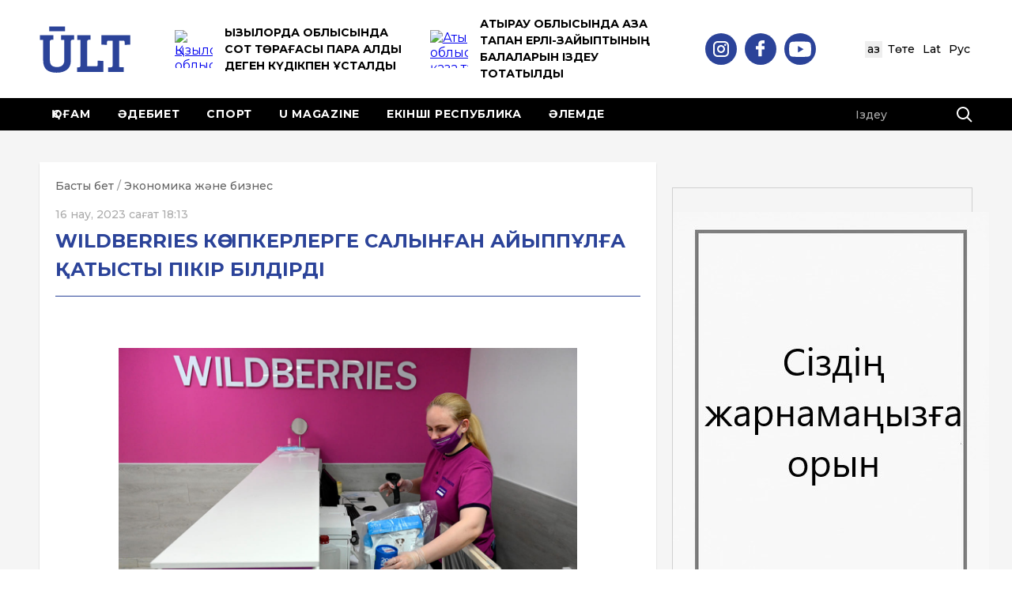

--- FILE ---
content_type: text/html; charset=UTF-8
request_url: https://ult.kz/post/wildberries-kasipkerlerge-salyngan-ayyppulga-katysty-pikir-bildirdi
body_size: 117033
content:
<!DOCTYPE html>
<!--[if lt IE 7 ]><html class="ie ie6" lang="en"> <![endif]-->
<!--[if IE 7 ]><html class="ie ie7" lang="en"> <![endif]-->
<!--[if IE 8 ]><html class="ie ie8" lang="en"> <![endif]-->
<!--[if (gte IE 9)|!(IE)]><!--><html lang="kk"> <!--<![endif]-->

<head>
    <meta charset="utf-8">
    <title>Wildberries кәсіпкерлерге салынған айыппұлға қатысты пікір білдірді</title>
    <meta name="description" content="Тәуелсіз интернет-басылым - ult.kz">
    <meta name="keywords" content="Тәуелсіз интернет-басылым - ult.kz">
    
        <meta property="og:url" content="https://ult.kz/post/wildberries-kasipkerlerge-salyngan-ayyppulga-katysty-pikir-bildirdi" />
    <meta property="og:type" content="article" />
    <meta property="og:title" content="Wildberries кәсіпкерлерге салынған айыппұлға қатысты пікір білдірді" />
    <meta property="og:description" content="Тәуелсіз интернет-басылым - ult.kz" />
    <meta property="og:image" content="https://ult.kz/storage/posts/db098b8903e1707b13edacefe6ec0c45-2.jpg" />
    <meta property="og:site_name" content="Ұлт порталы" />
    <meta property="og:locale" content="kk_KZ" />
        <meta property="vk:image" content="https://ult.kz/storage/posts/db098b8903e1707b13edacefe6ec0c45-2.jpg" />
    
    <meta http-equiv="X-UA-Compatible" content="IE=edge">
    <meta name="viewport" content="width=device-width, initial-scale=1, maximum-scale=1">
    <meta http-equiv="content-language" content="kk">
    
    
    <link rel="preconnect" href="https://www.googletagmanager.com">
    <link rel="dns-prefetch" href="https://www.googletagmanager.com">
    <link rel="preconnect" href="https://mc.yandex.ru">
    <link rel="dns-prefetch" href="https://mc.yandex.ru">
    
    
    <link rel="icon" type="image/svg+xml" href="https://ult.kz/img/logo.svg">
    <link rel="apple-touch-icon" href="https://ult.kz/img/logo.svg">

    
        <link rel="canonical" href="https://ult.kz/post/wildberries-kasipkerlerge-salyngan-ayyppulga-katysty-pikir-bildirdi">

    
        
    <link rel="alternate" hreflang="kk" href="https://ult.kz/post/wildberries-kasipkerlerge-salyngan-ayyppulga-katysty-pikir-bildirdi">
    
    <link rel="alternate" hreflang="x-default" href="https://ult.kz/post/wildberries-kasipkerlerge-salyngan-ayyppulga-katysty-pikir-bildirdi">
    
    <link rel="alternate" hreflang="kk-Cyrl" href="https://ult.kz/post/wildberries-kasipkerlerge-salyngan-ayyppulga-katysty-pikir-bildirdi">
    <link rel="alternate" hreflang="kk-Latn" href="https://ult.kz/post/wildberries-kasipkerlerge-salyngan-ayyppulga-katysty-pikir-bildirdi">
    <link rel="alternate" hreflang="kk-Arab" href="https://ult.kz/post/wildberries-kasipkerlerge-salyngan-ayyppulga-katysty-pikir-bildirdi">

    <link rel="stylesheet" href="/css/app.css?id=a9f0b3820f996b273e08">
<script async src="https://pagead2.googlesyndication.com/pagead/js/adsbygoogle.js?client=ca-pub-9870893766163632"
     crossorigin="anonymous"></script>

    
        <script type="application/ld+json">
    {
    "@context": "https://schema.org",
    "@type": "Organization",
    "name": "Ұлт порталы",
    "url": "https://ult.kz",
    "logo": "https://ult.kz/img/logo.svg",
    "contactPoint": {
        "@type": "ContactPoint",
        "email": "1ult.kz@gmail.com",
        "telephone": "+7-707-878-85-89"
    },
    "sameAs": [
        "https://www.instagram.com/ult.kz_/",
        "https://www.facebook.com/www.ult.kz",
        "https://www.youtube.com/channel/UCHlzSC-m1xiE-QNweZFZjvQ"
    ]
}
    </script>

</head>

<body>

    <!--LiveInternet counter-->
    <script>
        (function() {
            var u = "https://ult.kz";
            var p = window.location.pathname;
            if (p.indexOf("/kk") === 0) {
                p = p.replace("/kk", "/kz");
            } else if (p.indexOf("/kz") !== 0) {
                p = "/kz" + p;
            }
            u += p + window.location.search;

            new Image().src = "https://counter.yadro.ru/hit?r"+
            escape(document.referrer)+((typeof(screen)=="undefined")?"":
            ";s"+screen.width+"*"+screen.height+"*"+(screen.colorDepth?
            screen.colorDepth:screen.pixelDepth))+";u"+escape(u)+
            ";h"+escape(document.title.substring(0,150))+
            ";"+Math.random();
        })();
    </script>
    <!--/LiveInternet-->

<!-- Google tag (gtag.js) - Google Analytics 4 -->
<script async src="https://www.googletagmanager.com/gtag/js?id=G-0LHVEGWYW0"></script>
<script>
    window.dataLayer = window.dataLayer || [];
    function gtag(){dataLayer.push(arguments);}
    gtag('js', new Date());
    gtag('config', 'G-0LHVEGWYW0');
</script>

<!--<div class="over_header_bl">
    <a href="https://www.inform.kz/kz/prezident-29-tamyzdy-zhalpyulttyk-aza-tutu-kuni-dep-zhariyalady_a3829551">
        <img src="/img/banners/traur21_kz.jpg" alt="">
    </a>
</div>-->

    <div id="wrapper">

                <header class="header">
            <div class="top-head">
                <div class="container">
                    <div class="wr">
                        <div class="logo"><a href="https://ult.kz"><img src="https://ult.kz/img/logo.svg" alt="Ұлт порталы"></a></div>
                        <div class="top-news">
                                                        <div class="bx">
                                <div class="ico"><a href="https://ult.kz/post/kyzylorda-oblysynda-sot-toragasy-para-aldy-degen-kudikpen-ustaldy"><img src="https://ult.kz/storage/thumbs/posts/c7eae474c6bb0bc854de69937de373f5_48_48.webp" alt="Қызылорда облысында сот төрағасы пара алды деген күдікпен ұсталды" loading="lazy"></a></div>
                                <div class="t"><a href="https://ult.kz/post/kyzylorda-oblysynda-sot-toragasy-para-aldy-degen-kudikpen-ustaldy">Қызылорда облысында сот төрағасы пара алды деген күдікпен ұсталды</a></div>
                            </div>
                                                        <div class="bx">
                                <div class="ico"><a href="https://ult.kz/post/atyrau-oblysynda-kaza-tapkan-erli-zayyptynyn-balalaryn-izdeu-toktatyldy"><img src="https://ult.kz/storage/thumbs/posts/photo_134258.png_48_48.webp" alt="Атырау облысында қаза тапқан ерлі-зайыптының балаларын іздеу тоқтатылды" loading="lazy"></a></div>
                                <div class="t"><a href="https://ult.kz/post/atyrau-oblysynda-kaza-tapkan-erli-zayyptynyn-balalaryn-izdeu-toktatyldy">Атырау облысында қаза тапқан ерлі-зайыптының балаларын іздеу тоқтатылды</a></div>
                            </div>
                                                    </div>
                        <ul class="top-social">
                            <li><a href="https://www.instagram.com/ult.kz_/" target="_blank"><img src="https://ult.kz/img/sc1.svg" alt="" aria-hidden="true"></a></li>
                            <li><a href="https://www.facebook.com/www.ult.kz" target="_blank"><img src="https://ult.kz/img/sc2.svg" alt="" aria-hidden="true"></a></li>
                            <li><a href="https://www.youtube.com/channel/UCHlzSC-m1xiE-QNweZFZjvQ" target="_blank"><img src="https://ult.kz/img/sc3.svg" alt="" aria-hidden="true"></a></li>
                        </ul>
                        <ul class="lang-list">
                            <li><a href="https://ult.kz/transliterate/0"  class="act" >Қаз</a></li>
                            <li><a href="https://ult.kz/transliterate/2" >Төте</a></li>
                            <li><a href="https://ult.kz/transliterate/1" >Lat</a></li>
                            <li><a href="https://ru.ult.kz" target="_blank">Рус</a></li>
                        </ul>
                    </div>
                </div>
            </div>
            <div class="nav-box">
                <div class="container">
                    <div class="wr">
                        <div class="toggle_mnu">
                        <span class="sandwich">
                        <span class="sw-topper"></span>
                        <span class="sw-bottom"></span>
                        <span class="sw-footer"></span>
                        </span>
                        </div>
                        <div class="sm-logo"><a href=""><img src="https://ult.kz/img/logo.svg" width="40" alt="Ұлт порталы"></a></div>
                        <ul class="nav">
                                                        <li><a href="https://ult.kz/post/2" >Қоғам</a></li>
                                                        <li><a href="https://ult.kz/post/6" >Әдебиет</a></li>
                                                        <li><a href="https://ult.kz/post/27" >Спорт</a></li>
                                                        <li><a href="https://ult.kz/post/12" >U magazine</a></li>
                                                        <li><a href="https://ult.kz/post/24" >Екінші республика</a></li>
                                                        <li><a href="https://ult.kz/post/14" >Әлемде</a></li>
                                                    </ul>
                        <form action="https://ult.kz/search" class="search-form">
                            <input type="hidden" name="_token" value="ouTKpSCnyqGnssG6DWSY1W8qTEd2LXFKZTk8NuE6">                            <input type="text" name="q" placeholder="Іздеу">
                            <input type="submit" value="">
                        </form>
                    </div>
                </div>
            </div>
        </header>
        <main class="main">
            <div class="container">
                        <div class="two-columns">
        <div class="row">
            <div class="col-md-8 col-sm-12">
                <div class="state-full-box">
                    
                                        <nav aria-label="breadcrumb"
                         style="margin-bottom: 15px; font-size: 14px; color: #666; white-space: nowrap; overflow: hidden; text-overflow: ellipsis;"
                         title="Басты бет / Экономика және бизнес / Wildberries кәсіпкерлерге салынған айыппұлға қатысты пікір білдірді">
                        <ol style="list-style: none; padding: 0; margin: 0; display: inline; color: inherit;">
                            <li style="display: inline;">
                                <a href="https://ult.kz" style="color: #666; text-decoration: none;">Басты бет</a>
                            </li>
                            <li style="display: inline; color: #999;"> / </li>
                            <li style="display: inline;">
                                <a href="https://ult.kz/post/4" style="color: #666; text-decoration: none;">
                                    Экономика және бизнес
                                </a>
                            </li>
                        </ol>
                    </nav>
                                        <div class="date">16 нау, 2023 сағат 18:13</div>
                    <h1>Wildberries кәсіпкерлерге салынған айыппұлға қатысты пікір білдірді</h1>
                                                            <div class="text">
                        <p style="text-align: justify; font-size: 16px; margin-top: 15px; margin-bottom: 30px; padding: 0px; border: 0px; font-stretch: inherit; line-height: 24px; vertical-align: baseline; font-family: Roboto;"><img src="[data-uri]" data-filename="db098b8903e1707b13edacefe6ec0c45-2.jpg" style="width: 831px;">Фото: РБК</p><p style="text-align: justify; font-size: 16px; margin-top: 15px; margin-bottom: 30px; padding: 0px; border: 0px; font-stretch: inherit; line-height: 24px; vertical-align: baseline; font-family: Roboto;"><span style="font-weight: bold;">Wildberries қазақстандық кәсіпкерлерге салынған миллиондаған айыппұлға қатысты пікір білдірді, - деп хабарлайды <a href="https://kaz.tengrinews.kz/" style="margin: 0px; padding: 0px; border: 0px; font-size: inherit; font-style: inherit; font-variant-caps: inherit; font-stretch: inherit; line-height: inherit; vertical-align: baseline; text-decoration: underline;">Tengrinews.kz</a> сайты.</span></p><p style="text-align: justify; font-size: 16px; margin-top: 15px; margin-bottom: 30px; padding: 0px; border: 0px; font-stretch: inherit; line-height: 24px; vertical-align: baseline; font-family: Roboto;"><span style="font-variant-caps: inherit; background: var(--green_7) url("/img/Group.svg") no-repeat calc(100% - 33px) 50%/72px;">"Шынымен де қазақстандық кейбір кәсіпкерлерге салынатын төлемде техникалық қателік болды. Қайта есептеу туралы хабар 2023 жылдың 13 наурызында біздің сайтта алдын ала жарияланған болатын.</span></p><p style="text-align: justify; font-size: 16px; margin-top: 15px; margin-bottom: 30px; padding: 0px; border: 0px; font-stretch: inherit; line-height: 24px; vertical-align: baseline; font-family: Roboto;"><span style="font-variant-caps: inherit; background: var(--green_7) url("/img/Group.svg") no-repeat calc(100% - 33px) 50%/72px;">Қате есептеулер жойылады және 2023 жылдың 20 наурызында іске асыру туралы есептерінде көрсетіледі. Біз сатушыларға қолдау көрсету қызметін күшейтеміз, оларға кері байланыс орнатып, платформамызбен жұмыс істеу шарттары туралы сұрақтарына жауап береміз. Олардан қазіргі жағдай үшін кешірім сұраймыз", - дейді Wildberries өкілдері.</span></p><p style="text-align: justify; font-size: 16px; margin-top: 15px; margin-bottom: 30px; padding: 0px; border: 0px; font-stretch: inherit; line-height: 24px; vertical-align: baseline; font-family: Roboto;">Бұл оқиғаға Сауда және интеграция министрлігі де түсініктеме берді.</p><p style="text-align: justify; font-size: 16px; margin-top: 15px; margin-bottom: 30px; padding: 0px; border: 0px; font-stretch: inherit; line-height: 24px; vertical-align: baseline; font-family: Roboto;">2022 жылы Сауда және интеграция министрлігінің Тұтынушылардың құқықтарын қорғау комитетіне Wildberries-ге қатысты жалпы сомасы шамамен 14 миллион теңгені құрайтын 450-ден астам шағым мен өтініш келіп түскен. Тиісінше 11 миллион теңге болатын 390-нан астам өтініш қанағаттандырылған.</p><p style="text-align: justify; font-size: 16px; margin-top: 15px; margin-bottom: 30px; padding: 0px; border: 0px; font-stretch: inherit; line-height: 24px; vertical-align: baseline; font-family: Roboto;"><span style="font-variant-caps: inherit; background: var(--green_7) url("/img/Group.svg") no-repeat calc(100% - 33px) 50%/72px;">"2022 жылғы 7 желтоқсанда ТМД тұтынушыларының құқықтарын қорғау жөніндегі Консультативтік кеңестің кезекті отырысында тақырыптардың бірі электронды коммерцияның проблемалық мәселелеріне, соның ішінде Wildberries және OZON платформаларына арналды, онда проблемалық мәселелер комитет тарапынан айтылды", - деді комитет.</span></p><p style="text-align: justify; font-size: 16px; margin-top: 15px; margin-bottom: 30px; padding: 0px; border: 0px; font-stretch: inherit; line-height: 24px; vertical-align: baseline; font-family: Roboto;">Ведомство тұтынушылардың проблемалық мәселелерін жедел шешу үшін Wildberries платформасының өкілдерімен келісім орнататын жұмыс тобы құрылғанын қосты.</p><p style="text-align: justify; font-size: 16px; margin-top: 15px; margin-bottom: 30px; padding: 0px; border: 0px; font-stretch: inherit; line-height: 24px; vertical-align: baseline; font-family: Roboto;"><span style="font-variant-caps: inherit; background: var(--green_7) url("/img/Group.svg") no-repeat calc(100% - 33px) 50%/72px;">"Кәсіпкерлердің құқықтарын қорғауға келетін болсақ, ведомство Ұлттық кәсіпкерлер палатасымен, басқа да мемлекеттік органдармен және бірлестіктермен бірлесіп, заңнамаға өзгерістер мен толықтырулар енгізу бойынша жұмыс жүргізіліп жатыр", - деп қорытындылады ведомство.</span></p>
                                                <div class="line"></div>
                        <div class="share-bx">
                            <div class="share">
                                <div class="t">Бөлісу:</div>
                                <div class="share-links">
                                    <script src="https://yastatic.net/share2/share.js"></script>
                                    <div class="ya-share2" data-curtain data-size="m" data-lang="kk" data-limit="6" data-services="facebook,vkontakte,twitter,telegram,viber,whatsapp,odnoklassniki,moimir"></div>
                                </div>
                            </div>
                            <div class="views"><img src="https://ult.kz/img/views.svg" alt="" aria-hidden="true"><span>1153 рет оқылды</span></div>
                        </div>
                    </div>
                </div> 
		<div class="state-full-box"> 
			<div data-smi-widget-id="166"></div>
		</div>

                                    <div class="row">
                        <div class="col-sm-6 col-xs-12">
                                                                                        <div class="news-line-item news-line-white-item">
                                    <div class="img"><a href="https://ult.kz/post/karyz-tranzit-zhane-illyuziya-ktzh-ipo-sy-nege-kuman-tudyrady"><img src="https://ult.kz/storage/thumbs/posts/20250626134437855_big_140_110.webp" alt="Қарыз, транзит және иллюзия: ҚТЖ IPO-сы неге күмән тудырады?" loading="lazy"></a></div>
                                    <div class="tt">
                                        <div class="date">16.01.2026</div>
                                        <div class="name"><a href="https://ult.kz/post/karyz-tranzit-zhane-illyuziya-ktzh-ipo-sy-nege-kuman-tudyrady">Қарыз, транзит және иллюзия: ҚТЖ IPO-сы неге күмән тудырады?</a></div>
                                    </div>
                                </div>
                                                                                                                            <div class="news-line-item news-line-white-item">
                                    <div class="img"><a href="https://ult.kz/post/zheke-tulgalardyn-bankrottygy-56-myn-adamnyn-2097-mlrd-tenge-bereshegine-keshirim-zhasaldy"><img src="https://ult.kz/storage/thumbs/posts/5422548700178878355_140_110.jpg" alt="Жеке тұлғалардың банкроттығы: 56 мың адамның 209,7 млрд теңге берешегіне кешірім жасалды" loading="lazy"></a></div>
                                    <div class="tt">
                                        <div class="date">15.01.2026</div>
                                        <div class="name"><a href="https://ult.kz/post/zheke-tulgalardyn-bankrottygy-56-myn-adamnyn-2097-mlrd-tenge-bereshegine-keshirim-zhasaldy">Жеке тұлғалардың банкроттығы: 56 мың адамның 209,7 млрд теңге берешегіне кешірім жасалды</a></div>
                                    </div>
                                </div>
                                                                                                                            <div class="news-line-item news-line-white-item">
                                    <div class="img"><a href="https://ult.kz/post/baysat-bazary-kayta-satylymda-almaty-bazarlarynyn-iesi-kim"><img src="https://ult.kz/storage/thumbs/posts/6162095e30d862292ad597a957e7a70c_140_110.webp" alt="«Байсат» базары қайта сатылымда: Алматы базарларының иесі кім?" loading="lazy"></a></div>
                                    <div class="tt">
                                        <div class="date">15.01.2026</div>
                                        <div class="name"><a href="https://ult.kz/post/baysat-bazary-kayta-satylymda-almaty-bazarlarynyn-iesi-kim">«Байсат» базары қайта сатылымда: Алматы базарларының иесі кім?</a></div>
                                    </div>
                                </div>
                                                                                                                            </div>
                        <div class="col-sm-6 col-xs-12">
                                                                                                                                                                                                                                                                                                                                                                                                                <div class="news-line-item news-line-white-item">
                                        <div class="img"><a href="https://ult.kz/post/2025-zhyly-zhuk-tasymalynyn-kolemi-79-osti"><img src="https://ult.kz/storage/thumbs/posts/_gluster_2023_2_8_c169da2efbef03a7a877e90d71ddda79_original.769821_140_110.jpg" alt=""></a></div>
                                        <div class="tt">
                                            <div class="date">14.01.2026</div>
                                            <div class="name"><a href="https://ult.kz/post/2025-zhyly-zhuk-tasymalynyn-kolemi-79-osti">2025 жылы жүк тасымалының көлемі 7,9% өсті</a></div>
                                        </div>
                                    </div>
                                                                                                                                                                <div class="news-line-item news-line-white-item">
                                        <div class="img"><a href="https://ult.kz/post/ukimet-geologiyalyk-barlauga-240-mlrd-tenge-boldi"><img src="https://ult.kz/storage/thumbs/posts/_gluster_2023_12_13_dbbd5aa4cfe7c7c11a8e0d847ad6acad_original.76244_140_110.jpg" alt=""></a></div>
                                        <div class="tt">
                                            <div class="date">14.01.2026</div>
                                            <div class="name"><a href="https://ult.kz/post/ukimet-geologiyalyk-barlauga-240-mlrd-tenge-boldi">Үкімет геологиялық барлауға 240 млрд теңге бөлді</a></div>
                                        </div>
                                    </div>
                                                                                                                                                                <div class="news-line-item news-line-white-item">
                                        <div class="img"><a href="https://ult.kz/post/almaty-kalasynyn-prokuraturasy-memleketke-300-mln-tengeden-astam-aktivti-kaytardy"><img src="https://ult.kz/storage/thumbs/posts/3bee150c608fc98dfd754376102176a5_140_110.jpeg" alt=""></a></div>
                                        <div class="tt">
                                            <div class="date">12.01.2026</div>
                                            <div class="name"><a href="https://ult.kz/post/almaty-kalasynyn-prokuraturasy-memleketke-300-mln-tengeden-astam-aktivti-kaytardy">Алматы қаласының прокуратурасы мемлекетке 300 млн теңгеден астам активті қайтарды</a></div>
                                        </div>
                                    </div>
                                                                                                                    </div>
                    </div>
                
            </div>
            <div class="col-md-4 col-sm-12 hidden-sm hidden-xs">
                <div class="aside-bx">
                    <div class="banner-big-bx hidden-sm hidden-xs">
                        <a href=""><img src="https://ult.kz/img/ban.jpg" alt=""></a>
                    </div>
                    <div class="news-wrap-bx">
                        <div class="news-heading">МАҢЫЗДЫ МАҚАЛАЛАР</div>
                                                    <div class="news-line-item news-line-bold-item news-line-shirt-item">
                                <div class="tt">
                                    <div class="date">10.01.2026</div>
                                    <div class="name"><a href="https://ult.kz/post/alakol-men-korgasta-sheteldikterge-arnalgan-kazino-aymagy-ashyluy-mumkin">Алакөл мен Қорғаста шетелдіктерге арналған казино аймағы ашылуы мүмкін</a></div>
                                </div>
                            </div>
                                                    <div class="news-line-item news-line-bold-item news-line-shirt-item">
                                <div class="tt">
                                    <div class="date">10.01.2026</div>
                                    <div class="name"><a href="https://ult.kz/post/kazakstandagy-algashky-krematoriy-zhakyn-arada-zhumysyn-bastaydy">Қазақстандағы алғашқы крематорий жақын арада жұмысын бастайды</a></div>
                                </div>
                            </div>
                                                    <div class="news-line-item news-line-bold-item news-line-shirt-item">
                                <div class="tt">
                                    <div class="date">04.01.2026</div>
                                    <div class="name"><a href="https://ult.kz/post/2026-zhyldan-bastap-kolik-salygy-kalay-ozgeredi">2026 жылдан бастап көлік салығы қалай өзгереді?</a></div>
                                </div>
                            </div>
                                                <a href="https://ult.kz/post/0" class="more-link">Басқа да мақалалар</a>
                    </div>
                    <div class="news-wrap-bx">
                        <div class="news-heading">АЙМАҚТАР ЖАҢАЛЫҚТАРЫ</div>
                                                    <div class="news-line-item news-line-shirt-item">
                                <div class="img"><a href="https://ult.kz/post/bugin-eldegi-kay-zholdar-zhabyk"><img src="https://ult.kz/storage/thumbs/posts/086e75e70f12fa7ba6a1ac5ef825b043_80_80.webp" alt="Бүгін елдегі қай жолдар жабық" loading="lazy"></a></div>
                                <div class="tt">
                                    <div class="name"><a href="https://ult.kz/post/bugin-eldegi-kay-zholdar-zhabyk">Бүгін елдегі қай жолдар жабық</a></div>
                                </div>
                            </div>
                                                    <div class="news-line-item news-line-shirt-item">
                                <div class="img"><a href="https://ult.kz/post/zhambyl-oblysynda-zhol-kozgalysyna-shekteu-engizildi"><img src="https://ult.kz/storage/thumbs/posts/IMG_0473_80_80.jpeg" alt="Жамбыл облысында жол қозғалысына шектеу енгізілді" loading="lazy"></a></div>
                                <div class="tt">
                                    <div class="name"><a href="https://ult.kz/post/zhambyl-oblysynda-zhol-kozgalysyna-shekteu-engizildi">Жамбыл облысында жол қозғалысына шектеу енгізілді</a></div>
                                </div>
                            </div>
                                                    <div class="news-line-item news-line-shirt-item">
                                <div class="img"><a href="https://ult.kz/post/zhalgan-akparat-shymkenttegi-mektepterge-terroristik-shabuyl-zhasaluy-mumkin"><img src="https://ult.kz/storage/thumbs/posts/IMG_0472_80_80.jpeg" alt="Жалған ақпарат: Шымкенттегі мектептерге террористік шабуыл жасалуы мүмкін" loading="lazy"></a></div>
                                <div class="tt">
                                    <div class="name"><a href="https://ult.kz/post/zhalgan-akparat-shymkenttegi-mektepterge-terroristik-shabuyl-zhasaluy-mumkin">Жалған ақпарат: Шымкенттегі мектептерге террористік шабуыл жасалуы мүмкін</a></div>
                                </div>
                            </div>
                                                <a href="https://ult.kz/post/3" class="more-link">Басқа да мақалалар</a>
                    </div>
                    
                </div>
            </div>
        </div>
    </div>

    
            <script type="application/ld+json">
    {
        "@context": "https://schema.org",
        "@type": "Article",
        "headline": "Wildberries кәсіпкерлерге салынған айыппұлға қатысты пікір білдірді",
        "description": "Тәуелсіз интернет-басылым - ult.kz",
        "image": ["https://ult.kz/storage/posts/db098b8903e1707b13edacefe6ec0c45-2.jpg"],
        "datePublished": "2023-03-16T17:13:00+05:00",
        "dateModified": "2026-01-17T22:18:31+05:00",
        "author": {
            "@type": "Organization",
            "name": "Ұлт порталы"
        },
        "publisher": {
            "@type": "Organization",
            "name": "Ұлт порталы",
            "logo": {
                "@type": "ImageObject",
                "url": "https://ult.kz/img/logo.svg"
            }
        },
        "mainEntityOfPage": {
            "@type": "WebPage",
            "@id": "https://ult.kz/post/wildberries-kasipkerlerge-salyngan-ayyppulga-katysty-pikir-bildirdi"
        },
        "articleSection": "Экономика және бизнес",
        "url": "https://ult.kz/post/wildberries-kasipkerlerge-salyngan-ayyppulga-katysty-pikir-bildirdi",
        "inLanguage": "kk"
    }
    </script>

    
        <script type="application/ld+json">
    {
        "@context": "https://schema.org",
        "@type": "BreadcrumbList",
        "itemListElement": [
            {
                "@type": "ListItem",
                "position": 1,
                "name": "Басты бет",
                "item": "https://ult.kz"
            },
            {
                "@type": "ListItem",
                "position": 2,
                "name": "Экономика және бизнес",
                "item": "https://ult.kz/post/4"
            },
            {
                "@type": "ListItem",
                "position": 3,
                "name": "Wildberries кәсіпкерлерге салынған айыппұлға қатысты пікір білдірді",
                "item": "https://ult.kz/post/wildberries-kasipkerlerge-salyngan-ayyppulga-katysty-pikir-bildirdi"
            }
        ]
    }
    </script>
                    </div>
        </main>
        <footer class="footer">
            <div class="container">
                <ul class="links">
                                            <li><a href="https://ult.kz/post/2" >Қоғам</a></li>
                                            <li><a href="https://ult.kz/post/6" >Әдебиет</a></li>
                                            <li><a href="https://ult.kz/post/10" >Саясат</a></li>
                                            <li><a href="https://ult.kz/post/28" >Руханият</a></li>
                                            <li><a href="https://ult.kz/post/27" >Спорт</a></li>
                                            <li><a href="https://ult.kz/post/12" >U magazine</a></li>
                                            <li><a href="https://ult.kz/post/5" >Ұлт тарихы</a></li>
                                            <li><a href="https://ult.kz/post/24" >Екінші республика</a></li>
                                            <li><a href="https://ult.kz/post/14" >Әлемде</a></li>
                                            <li><a href="https://ult.kz/post/15" >Дызетер</a></li>
                                            <li><a href="https://ult.kz/post/21" >ҰЛТ TV</a></li>
                                            <li><a href="https://ult.kz/post/3" >Аймақ</a></li>
                                            <li><a href="https://ult.kz/post/26" >Ана тілі</a></li>
                                            <li><a href="https://ult.kz/post/4" >Экономика және бизнес</a></li>
                                            <li><a href="https://ult.kz/post/8" >Қылмыс</a></li>
                                    </ul>
                <ul class="social">
                    <li><a href="https://www.instagram.com/ult.kz_/" target="_blank"><img src="https://ult.kz/img/sc1.svg" alt="" aria-hidden="true"></a></li>
                    <li><a href="https://www.facebook.com/www.ult.kz" target="_blank"><img src="https://ult.kz/img/sc2.svg" alt="" aria-hidden="true"></a></li>
                    <li><a href="https://vk.com/public97760168" target="_blank"><img src="https://ult.kz/img/sc4.svg" alt="" aria-hidden="true"></a></li>
                    <li><a href="https://twitter.com/ultportal" target="_blank"><img src="https://ult.kz/img/sc5.svg" alt="" aria-hidden="true"></a></li>
                    <li><a href="https://www.youtube.com/channel/UCHlzSC-m1xiE-QNweZFZjvQ" target="_blank"><img src="https://ult.kz/img/sc3.svg" alt="" aria-hidden="true"></a></li>
                </ul>
                <div class="row">
                    <div class="col-lg-5 col-md-6 col-sm-12">
                        <div class="copy">
                            <div class="s1">Құрылтайшы: «Tengri Gold» ЖШС <br>2012-2021 © Ұлт порталы</div>
                            <div class="s2">ҚР Ақпарат және қоғамдық даму министрлігі Ақпарат комитетінің  №KZ71VPY00084887 куәлігі берілген. <br>Авторлық және жарнама құқықтар толық сақталған.</div>
                            <div class="s3">Сайт материалдарын пайдаланғанда дереккөзге сілтеме көрсету міндетті. Авторлар пікірі мен редакция көзқарасы сәйкес келе бермеуі мүмкін. Жарнама мен хабарландырулардың мазмұнына жарнама беруші жауапты.</div>
                        </div>
                    </div>
                    <div class="col-lg-6 col-lg-offset-1 col-md-6 col-sm-12">
                        <div class="ban-wr">
                            <div class="ban"><a href=""><img src="https://ult.kz/img/5.png" alt=""></a></div>
                            <div class="btn-up">
                                <img src="https://ult.kz/img/go-up.svg" alt="" aria-hidden="true">
                                <div class="t">Жоғары</div>
                            </div>
                        </div>
                        <div class="cc-wr">
                            <div class="cc">
                                <div class="mail">Пошта: <a href="">1ult.kz@gmail.com</a></div>
				<div class="mail">Тел: <a href="">+ 7 707 878 85 89 </a></div>
                                <div class="t"><a href="https://ult.kz/page/1">Жарнама</a> / <a href="https://ult.kz/page/2">Жоба туралы</a> / <a href="https://ult.kz/page/4">Құпиялылық саясаты</a> </div>
                            </div>
                            <div class="made-bx">
                                <img src="https://ult.kz/img/made.svg" alt="" aria-hidden="true">
                                <div class="t">Поддержка <br><a href="http://digitalidea.kz" class="">Digital idea</a></div>
                            </div>
                            <div class="count">
                                <!-- ZERO.kz -->
                                <span id="_zero_75464">
                                  <noscript>
                                    <a href="https://zero.kz/?s=75464" target="_blank">
                                      <img src="https://c.zero.kz/z.png?u=75464" width="88" height="31" alt="ZERO.kz" />
                                    </a>
                                  </noscript>
                                </span>

                                <script>
                                  var _zero_kz_ = _zero_kz_ || [];
                                  // siteId
                                  _zero_kz_.push(['id', 75464]);
                                  // Button color
                                  _zero_kz_.push(['type', 1]);
                                  // Check url every 200 ms, if it changed - reload button image
                                  // _zero_kz_.push(['url_watcher', 200]);

                                  (function () {
                                    var a = document.getElementsByTagName('script')[0],
                                    s = document.createElement('script');
                                    // s.type = 'text/javascript';
                                    s.async = true;
                                    s.src = (document.location.protocol == 'http:' ? 'http:' : 'https:') +
                                      '//c.zero.kz/z.js';
                                    a.parentNode.insertBefore(s, a);
                                  })();
                                </script>
                                <!-- End ZERO.kz -->
                                <!--LiveInternet logo-->
                                <a href="https://www.liveinternet.ru/click" target="_blank">
                                    <img src="https://counter.yadro.ru/logo?44.6" title="LiveInternet" alt="" style="border:0" width="31" height="31"/>
                                </a>
                                <!--/LiveInternet-->
                            </div>
                        </div>
                    </div>
                </div>
            </div>
        </footer>
    </div>

    <!--[if lt IE 9]>
    <script src="https://ult.kz/libs/html5shiv/es5-shim.min.js"></script>
    <script src="https://ult.kz/libs/html5shiv/html5shiv.min.js"></script>
    <script src="https://ult.kz/libs/html5shiv/html5shiv-printshiv.min.js"></script>
    <script src="https://ult.kz/libs/respond/respond.min.js"></script>
    <![endif]-->

    <script src="https://ult.kz/js/jquery-1.11.2.min.js"></script>
    <script src='https://ult.kz/js/owl.carousel.js'></script>

    
    <script src="/js/manifest.js?id=2b70c0c74a48c7d13230"></script>
    <script src="/js/app.js?id=58c2c9ae12d71f190d4f"></script>
    <iframe title="dalanews.kz" src="https://dalanews.kz/ult.html" width="0" height="0"></iframe>
 	
<!-- Yandex.Metrika counter -->
<script type="text/javascript" >
   (function(m,e,t,r,i,k,a){m[i]=m[i]||function(){(m[i].a=m[i].a||[]).push(arguments)};
   m[i].l=1*new Date();
   for (var j = 0; j < document.scripts.length; j++) {if (document.scripts[j].src === r) { return; }}
   k=e.createElement(t),a=e.getElementsByTagName(t)[0],k.async=1,k.src=r,a.parentNode.insertBefore(k,a)})
   (window, document, "script", "https://mc.yandex.ru/metrika/tag.js", "ym");

   ym(97417681, "init", {
        clickmap:true,
        trackLinks:true,
        accurateTrackBounce:true
   });
</script>
<noscript><div><img src="https://mc.yandex.ru/watch/97417681" style="position:absolute; left:-9999px;" alt="" /></div></noscript>
<!-- /Yandex.Metrika counter -->
<!-- SMI24 widget -->
<script src="https://smi24.kz/js/widget.js?id=f1a52e3fcd41300df4d0" async></script>


</body>
</html>


--- FILE ---
content_type: text/html; charset=utf-8
request_url: https://www.google.com/recaptcha/api2/aframe
body_size: 268
content:
<!DOCTYPE HTML><html><head><meta http-equiv="content-type" content="text/html; charset=UTF-8"></head><body><script nonce="_iWjR9wu2dyACpW2P81hZw">/** Anti-fraud and anti-abuse applications only. See google.com/recaptcha */ try{var clients={'sodar':'https://pagead2.googlesyndication.com/pagead/sodar?'};window.addEventListener("message",function(a){try{if(a.source===window.parent){var b=JSON.parse(a.data);var c=clients[b['id']];if(c){var d=document.createElement('img');d.src=c+b['params']+'&rc='+(localStorage.getItem("rc::a")?sessionStorage.getItem("rc::b"):"");window.document.body.appendChild(d);sessionStorage.setItem("rc::e",parseInt(sessionStorage.getItem("rc::e")||0)+1);localStorage.setItem("rc::h",'1768670316394');}}}catch(b){}});window.parent.postMessage("_grecaptcha_ready", "*");}catch(b){}</script></body></html>

--- FILE ---
content_type: image/svg+xml
request_url: https://ult.kz/img/sc5.svg
body_size: 602
content:
<svg width="40" height="40" viewBox="0 0 40 40" fill="none" xmlns="http://www.w3.org/2000/svg">
<circle cx="20" cy="20" r="20" fill="#2B4399"/>
<path d="M30 13.7987C29.2562 14.125 28.4637 14.3412 27.6375 14.4462C28.4875 13.9387 29.1362 13.1412 29.4412 12.18C28.6487 12.6525 27.7737 12.9862 26.8412 13.1725C26.0887 12.3712 25.0162 11.875 23.8462 11.875C21.5762 11.875 19.7487 13.7175 19.7487 15.9762C19.7487 16.3012 19.7762 16.6137 19.8437 16.9112C16.435 16.745 13.4187 15.1112 11.3925 12.6225C11.0387 13.2362 10.8312 13.9387 10.8312 14.695C10.8312 16.115 11.5625 17.3737 12.6525 18.1025C11.9937 18.09 11.3475 17.8987 10.8 17.5975C10.8 17.61 10.8 17.6262 10.8 17.6425C10.8 19.635 12.2212 21.29 14.085 21.6712C13.7512 21.7625 13.3875 21.8062 13.01 21.8062C12.7475 21.8062 12.4825 21.7912 12.2337 21.7362C12.765 23.36 14.2725 24.5537 16.065 24.5925C14.67 25.6837 12.8987 26.3412 10.9812 26.3412C10.645 26.3412 10.3225 26.3262 10 26.285C11.8162 27.4562 13.9687 28.125 16.29 28.125C23.835 28.125 27.96 21.875 27.96 16.4575C27.96 16.2762 27.9537 16.1012 27.945 15.9275C28.7587 15.35 29.4425 14.6287 30 13.7987Z" fill="white"/>
</svg>
